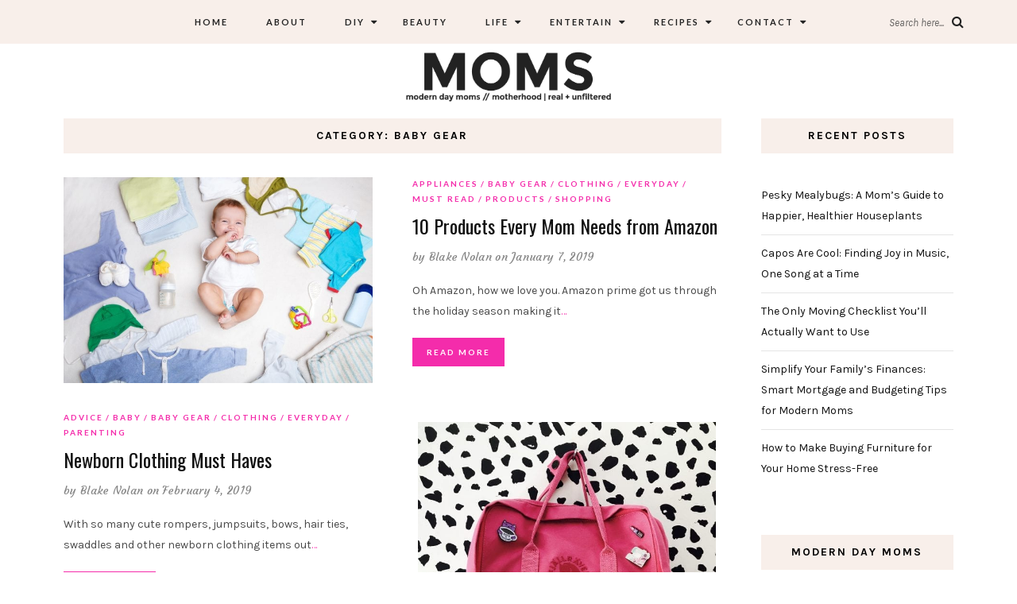

--- FILE ---
content_type: text/html; charset=utf-8
request_url: https://www.google.com/recaptcha/api2/aframe
body_size: 265
content:
<!DOCTYPE HTML><html><head><meta http-equiv="content-type" content="text/html; charset=UTF-8"></head><body><script nonce="lVu7e234gKmAgT1aaxsjaQ">/** Anti-fraud and anti-abuse applications only. See google.com/recaptcha */ try{var clients={'sodar':'https://pagead2.googlesyndication.com/pagead/sodar?'};window.addEventListener("message",function(a){try{if(a.source===window.parent){var b=JSON.parse(a.data);var c=clients[b['id']];if(c){var d=document.createElement('img');d.src=c+b['params']+'&rc='+(localStorage.getItem("rc::a")?sessionStorage.getItem("rc::b"):"");window.document.body.appendChild(d);sessionStorage.setItem("rc::e",parseInt(sessionStorage.getItem("rc::e")||0)+1);localStorage.setItem("rc::h",'1762122442296');}}}catch(b){}});window.parent.postMessage("_grecaptcha_ready", "*");}catch(b){}</script></body></html>

--- FILE ---
content_type: text/css
request_url: https://www.moderndaymoms.com/wp-content/themes/aileen-child/style.css
body_size: -3
content:
/*
Theme Name: Aileen Child
Theme URI: http://themeforest.net/user/giathemes/portfolio
Description: A Personal WordPress Theme for Bloggers
Tags: one-column, two-columns, right-sidebar, custom-background, custom-colors, custom-header, custom-menu, featured-images, post-formats, translation-ready
Author: GiaThemes
Author URI: http://giacomo.com.ua
Version: 1.0
License: GNU General Public License
License URI: http://themeforest.net/wiki/support/legal-terms/licensing-terms/
Template: aileen
*/